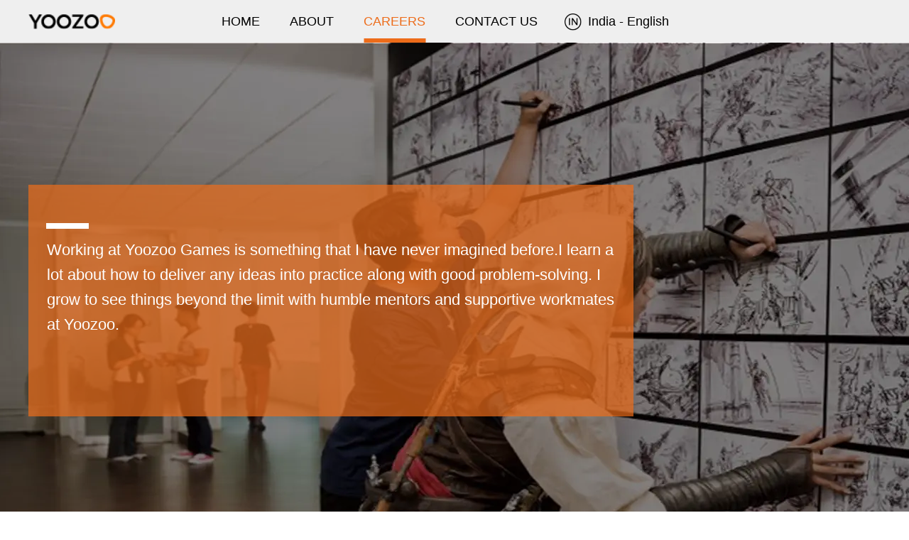

--- FILE ---
content_type: text/html; charset=utf-8
request_url: https://india.yoozoo.com/careers.html
body_size: 2882
content:
<!DOCTYPE html>
<html lang="en">
<head>
    <meta charset="UTF-8">
    <meta name="viewport" content="width=device-width, initial-scale=1.0"/>
    <meta http-equiv="X-UA-Compatible" content="ie=edge"/>
    <meta name="google-site-verification" content="Kq946iljziIHDH-8iA-n6kNPhxmiPOVg-68aP1ul1Rk"/>
    <title>YOOZOO Careers - Inspire Your Dreams</title>
    <meta name="keywords" content="yoozoo, yoozoo Careers, Yoozoo browser games, Yoozoo Games website"/>
    <meta name="description" content="YOOZOO Games is a global entertainment company specializing in game development and distribution. The company is headquartered in Shanghai with offices in London, Berlin, Hong Kong, Singapore, and other major cities. The most important element of YOOZOO's business is our people. Join us and Inspire Your Dreams. ."/>
    <link rel="canonical" href="https://india.yoozoo.com/careers.html"/>
    <link rel="alternate" media="only screen and (max-width: 640px)" href="https://india.yoozoo.com/m/careers.html"/>
    <script>
        function AutoPage() {
            document.documentElement.style.fontSize = document.documentElement.clientWidth * 100 / 1920 + 'px';
        };
        AutoPage();
        window.addEventListener('resize', AutoPage, false);
    </script>
    <script>
        //跳转
        var LowerCase = navigator.userAgent.toLowerCase();
        if (LowerCase.indexOf('windows nt') === -1 && LowerCase.indexOf('macintosh') === -1) { //判断是否是pc端
            var path = window.location.pathname;
            path = "/m" + path;
            window.location.href = path;
        }
    </script>
    <script src="https://static.gtarcade.com/gta_games/yoozoo_new/india/pc/js/jquery-1.8.3.min.js?20240220"></script>
    <link href="https://static.gtarcade.com/gta_games/yoozoo_new/india/pc/css/swiper.min.css?20240220" rel="stylesheet">
    <link type="text/css" href="https://static.gtarcade.com/gta_games/yoozoo_new/india/pc/css/base.css?20240220" rel="stylesheet">
    <link type="text/css" href="https://static.gtarcade.com/gta_games/yoozoo_new/india/pc/css/main.css?20240220" rel="stylesheet">
</head>
<body>

<!-- header -->
<section class="header">
    <div class="content">
        <h1 class="logo" title="yoozoo games"><a href="https://india.yoozoo.com/"><img src="https://static.gtarcade.com/gta_games/yoozoo_new/global/pc/img/logo.png?20240220" alt="logo"></a></h1>
        <nav class="nav">
            <a class="nav-home" href="/">HOME</a>
            <a class="nav-about" href="/about.html">ABOUT</a>
            <a class="nav-careers" href="/careers.html">CAREERS</a>
            <a class="nav-contact" href="/contact.html">CONTACT US</a>
            <a class="choose-lang" href="javascript:;">
                <img src="https://static.gtarcade.com/gta_games/yoozoo_new/india/pc/img/icon_india.png" alt="">
                India - English
            </a>
            <ul class="lang-list">
                <li><a href="https://global.yoozoo.com/">Global - English</a></li>
                <li><a href="https://turkey.yoozoo.com/">Turkey - English</a></li>
                <li><a href="https://singapore.yoozoo.com/">Singapore - English</a></li>
                <!--<li><a href="javascript:;">AI Lab - English</a></li>-->
                <li class="on"><a href="https://india.yoozoo.com/">India - English</a></li>
                <!--<li><a href="javascript:;">Korea - 한국어</a></li>-->
                <li><a href="https://japan.yoozoo.com/">Japan  - 日本語</a></li>
                <li><a href="https://www.yoozoo.com/">China - 中文</a></li>
            </ul>
        </nav>
    </div>
</section>
<!-- header end -->
<script>
    //跳转
    var LowerCase = navigator.userAgent.toLowerCase();
    if (LowerCase.indexOf('windows nt') === -1 && LowerCase.indexOf('macintosh') === -1) { //判断是否是pc端
        var path = window.location.pathname;

        if( !path || path.indexOf("/m/") !== -1){
            path = "//india.yoozoo.com/m"+ location.search;
        }else{
            path = "/m"+path + location.search;
        }
        window.location.href = path;
    }
</script>

<!-- main -->
<section class="p careers" style="background-image: url('https://oss.gtarcade.com/ucms/e12fc145-338b-4157-b29e-37b649aadf82_2020-07-08.png')">
    <div class="content">
        <div class="word">
            <p>Working at Yoozoo Games is something that I have never imagined before.I learn a lot about how to deliver any ideas into practice along with good problem-solving. I grow to see things beyond the limit with humble mentors and supportive workmates at Yoozoo.</p>
        </div>
    </div>
</section>

<!-- main -->
<section class="p positions">
    <h3 class="title">OPEN <span class="c">POSITIONS</span></h3>
    <div class="content">
        <ul>
            
            <li>
                <a class="positions-title" href="javascript:;">Unity Developer</a>
                <p class="positions-right">
                    <a href="javascript:;">See more</a>
                    /
                    <a href="javascript:;">Apply</a>
                </p>
            </li>
            
            <li>
                <a class="positions-title" href="javascript:;">Motion Graphics Designer</a>
                <p class="positions-right">
                    <a href="javascript:;">See more</a>
                    /
                    <a href="javascript:;">Apply</a>
                </p>
            </li>
            
        </ul>
    </div>
</section>

<!-- main end -->
<!-- footer -->
<section class="footer">
   <div class="content">
      <div class="follow">
         <h4>FOLLOW US </h4>
         <ul class="list">
            <li class="item fpoint" fpoint="bottom_menu@@social_networking@@twitter">
               <a href="https://www.twitter.com/Gtarcade" target="_blank" rel="nofollow" class="icon tw"></a>
            </li>
            <li class="item fpoint" fpoint="bottom_menu@@social_networking@@facebook">
               <a href="https://www.facebook.com/GTarcade" target="_blank" rel="nofollow" class="icon fb"></a>
            </li>
            <li class="item fpoint" fpoint="bottom_menu@@social_networking@@linkedin">
               <a href="https://www.linkedin.com/company/yoozoogames" target="_blank" rel="nofollow" class="icon in"></a>
            </li>
            <li class="item fpoint" fpoint="bottom_menu@@social_networking@@instagram">
               <a href="https://www.instagram.com/gtarcadeofficial" target="_blank" rel="nofollow" class="icon ins"></a>
            </li>
            <li class="item fpoint" fpoint="bottom_menu@@social_networking@@youtube">
               <a href="https://www.youtube.com/channel/UCBTbBAH48bnkbFf7FE7Wg3A" target="_blank" rel="nofollow" class="icon youtube"></a>
            </li>
         </ul>
      </div>
      <nav class="link">
         <a href="https://www.gtarcade.com/en/privacy.html" target="_blank" rel="nofollow" class="fpoint"
            fpoint="bottom_menu@@gtarcade_info@@privacy_policy">PRIVACY POLICY</a> |
         <a href="https://www.gtarcade.com/en/cookiesPolicy.html" target="_blank" rel="nofollow" class="fpoint"
            fpoint="bottom_menu@@gtarcade_info@@privacy_policy">COOKIES POLICY</a> |
         <a href="https://www.gtarcade.com/en/terms.html" target="_blank" rel="nofollow" class="fpoint"
            fpoint="bottom_menu@@gtarcade_info@@terms_of_service">TERMS OF SERVICE</a>
      </nav>
   </div>
</section>
<!-- footer -->



<script type="text/javascript" src="//static.gtarcade.com/gta_common/dot/yoozooDot.js?20200611.2"></script>

<script>
    function toTakeTag(data) {
        if (typeof yoozoo != 'undefined') {
          if(/@@/.test(data)){
            yoozoo.customDot({
              event_type: "1",
              key_module: data.split("@@")[0],
              key_function: data.split("@@")[1],
              value: data.split("@@")[2]
            })
          }else {
            yoozoo.customDot({
              event_type: "1",
              key_module: 'module',
              key_function: 'click',
              value: data
            })
          }
        }
    }
    
        (function (i, s, o, g, r, a, m) {
            i['GoogleAnalyticsObject'] = r; i[r] = i[r] || function () {
                (i[r].q = i[r].q || []).push(arguments)
            }, i[r].l = 1 * new Date(); a = s.createElement(o),
                m = s.getElementsByTagName(o)[0]; a.async = 1; a.src = g; m.parentNode.insertBefore(a, m)
        })(window, document, 'script', '//www.google-analytics.com/analytics.js', 'ga');
        ga('create', 'UA-152767001-4', 'auto');
        ga('send', 'pageview');
    
    function pushState(type, tag) {
        toTakeTag(tag)
        
            ga('send', 'event', type, tag, location.href);
        
    }
    $(document).on("click", ".fpoint", function () {
        pushState("click", $(this).attr("fpoint"));
    })
</script>



<script>
    $(".nav-careers").addClass("cur")
</script>
</body>
</html>


--- FILE ---
content_type: text/css
request_url: https://static.gtarcade.com/gta_games/yoozoo_new/india/pc/css/base.css?20240220
body_size: 638
content:
body section.header {
    position: fixed;
    top: 0;
    width: 100%;
    height: 60px;
    line-height: 60px;
    background-color: #efefef;
    z-index: 99;
    overflow: visible;!important;
}
body section.header .content {
    width: 1200px;
    margin: 0 auto;
}
body section.header .content .logo {
    float: left;
    margin: 0;
    margin-right: 150px;
    font-size: 0;
}
body section.header .content .logo img {
    vertical-align: middle;
    height: 22px;
}
body section.header .content nav {
    position: relative;
    height: 60px;
    width: auto;
    float: left;
    overflow: visible!important;
}
body section.header .content nav a {
    float: left;
    position: relative;
    margin-right: 42px;
    font-family: Arial, Helvetica, sans-serif;
    font-size: 18px;
    color: #000;
    -webkit-transition: color 0.3s;
    -o-transition: color 0.3s;
    transition: color 0.3s;
}
body section.header .content nav a::after {
    content: "";
    position: absolute;
    left: 50%;
    bottom: 0;
    -webkit-transform: translateX(-50%);
    -ms-transform: translateX(-50%);
    transform: translateX(-50%);
    width: 100%;
    height: 6px;
    min-width: 40px;
    background: transparent;
    -webkit-transition: all 0.3s;
    -o-transition: all 0.3s;
    transition: all 0.3s;
}
body section.header .content nav a.cur, body section.header .content nav a:hover {
    color: #ed6c1a;
}
body section.header .content nav a.cur::after, body section.header .content nav a:hover::after {
    background: #ed6c1a;
}
body section.header .content nav a.choose-lang img {
    position: relative;
    top: 7px;
    right: 4px;
    width: 24px;
    height: 24px;
}
body section.header .content nav .lang-list {
    width: 194px;
    height: auto;
    background: url(../img/lang_bg.png?=20191113.1) no-repeat top center;
    background-size: 100% 100%;
    position: absolute;
    top: 40px;
    right: 1px;
    padding-top: 20px;
    display: none;
}
body section.header .content nav .lang-list li {
    width: 194px;
    height: 45px;
    float: left;
}
body section.header .content nav .lang-list li a {
    display: block;
    float: none;
    margin: 0 auto;
    width: 180px;
    height: 45px;
    margin: 0 auto;
    border-bottom: 1px solid #d2d2d2;
    text-align: center;
    color: #000;
    line-height: 45px;
    font-size: 18px;
}
body section.header .content nav .lang-list li a:nth-last-of-type(1){
    border-bottom: none;
}
body section.header .content nav .lang-list li a:hover, body section.header .content nav .lang-list li.on a {
    color: #ed6c1a;
}
body section.header .content nav .lang-list li a:hover::after {
     background: none;
}
body section.header .content nav .lang-list:hover {
    display: block;
}
body section.header .content nav a.choose-lang:hover + .lang-list {
    display: block;
}
body section.footer {
    height: 308px;
    padding: 42px 0;
    background-color: #efefef;
    -webkit-box-sizing: border-box;
    -moz-box-sizing: border-box;
    box-sizing: border-box;
}
body section.footer .content {
    width: 1200px;
    margin: 0 auto;
    text-align: center;
}
body section.footer .content h4 {
    font-size: 24px;
    font-weight: bold;
    color: #000000;
}
body section.footer .content .list {
    display: -webkit-box;
    display: -webkit-flex;
    display: -moz-box;
    display: -ms-flexbox;
    display: flex;
    -webkit-box-pack: justify;
    -webkit-justify-content: space-between;
    -moz-box-pack: justify;
    -ms-flex-pack: justify;
    justify-content: space-between;
    width: 410px;
    height: 60px;
    margin: 0 auto;
    margin-bottom: 40px;
}
body section.footer .content .list .item {
    border-radius: 50%;
}
body section.footer .content .list .item .icon {
    display: inline-block;
    width: 60px;
    height: 60px;
    background-image: url("../img/sprites_icon.png?=20191113.1");
}
body section.footer .content .list .item .icon.tw {
    background-position: -250px -10px;
}
body section.footer .content .list .item .icon.fb {
    background-position: -10px -10px;
}
body section.footer .content .list .item .icon.in {
    background-position: -90px -10px;
}
body section.footer .content .list .item .icon.ins {
    background-position: -170px -10px;
}
body section.footer .content .list .item .icon.youtube {
    background: url("../img/youtube.png?=20191113.1") no-repeat top center;
}
body section.footer .content .link {
    font-family: Arial, Helvetica, sans-serif;
    font-size: 16px;
    color: #727171;
}
body section.footer .content .link a {
    color: #727171;
}
body section.footer .content .link nav.link {
    color: #727171;
}
body section.footer .content hr {
    margin: 28px 0 20px 0;
    background-color: #000000;
}
body section.footer .content .legal {
    font-family: Arial, Helvetica, sans-serif;
    font-size: 12px;
    letter-spacing: 0.2px;
}
body section.footer .content .legal a {
    color: #000000;
    margin: 0 8px;
}

--- FILE ---
content_type: text/css
request_url: https://static.gtarcade.com/gta_games/yoozoo_new/india/pc/css/main.css?20240220
body_size: 4721
content:
@charset "UTF-8";
/*
雪碧图按钮二态 用法：
@include btn-hover(
  url(../img/+"sprites_01.png"+?=20191113.1) -248px -50px,
  url(../img/+"sprites_01.png"+?=20191113.1) -612px -50px
);
*/
ul,
li {
    margin: 0;
    padding: 0;
    list-style: none;
}
body {
    margin: 0;
}
a {
    text-decoration: none;
}

body {
    font-size: 16px;
    font-family: Arial, Helvetica, sans-serif;
    background: #fff;
}
body .btn {
    display: inline-block;
}
body section {
    position: relative;
    min-width: 1200px;
}
body section .content {
    width: 1200px;
    margin: 0 auto;
}
body section > .title {
    text-align: center;
    font-family: "BMWHELVETICA-BOLD", Arial, Helvetica, sans-serif;
    font-size: 54px;
    line-height: 54px;
    margin: 70px 0 25px 0;
    letter-spacing: 0px;
    color: #010000;
    position: relative;
}
body section > .title::before {
    content: "";
    position: absolute;
    left: 50%;
    top: -24px;
    -webkit-transform: translateX(-50%);
    -ms-transform: translateX(-50%);
    transform: translateX(-50%);
    width: 80px;
    height: 8px;
    background-color: #ed6c1a;
}
body section > .title .c {
    color: #ed6c1a;
}


@font-face {
    font-family: "BMWHELVETICA-BOLD";
    src: url("BMWHELVETICA-BOLD.woff2") format("woff2"), url("BMWHELVETICA-BOLD.woff") format("woff"), url("BMWHELVETICA-BOLD.ttf") format("truetype"), url("BMWHELVETICA-BOLD.eot") format("embedded-opentype"), url("BMWHELVETICA-BOLD.svg") format("svg");
}
body {
    min-width: 1200px;
}

/*index*/
section {
    overflow: hidden;
}
section.p0 .covid {
    width: 135px;
    height: 148px;
    position: fixed;
    top: 46%;
    right: 6%;
    z-index: 10;
}
section.p0 .covid img {
    display: block;
    width: 135px;
    height: 148px;
}
section.p0 {
    min-height: 600px;
    max-height: 1040px;
    height: 9.6rem;
    overflow: hidden;
}
section.p0 .brand {
    position: relative;
    background-size: cover;
    background-position: center;
    margin-top: 50px;
}
section.p0 .brand-indicators {
    white-space: nowrap;
    width: auto;
    margin-left: 0;
    bottom: 7.5%;
    margin-left: 0;
    position: absolute;
    height: 90px;
    background: #00000080;
    left: 50%;
    -webkit-transform: translateX(-50%);
    -ms-transform: translateX(-50%);
    transform: translateX(-50%);
    z-index: 15;
}
section.p0 .brand-indicators ul {
    width: 100%;
    position: relative;
    left: 0;
    font-size: 0;
    line-height: 0;
    padding-left: 0;
}
section.p0 .brand-indicators li {
    border: none;
    width: 17vw;
    height: auto;
    text-indent: 0;
    border-radius: 0px;
    margin: 0;
    display: inline-block;
    vertical-align: bottom;
    text-align: center;
    position: relative;
    cursor: pointer;
}
section.p0 .brand-indicators li.active {
    background-color: #0000;
}
section.p0 .brand-indicators li.active img {
    width: 90%;
    top: -20px;
}
section.p0 .brand-indicators li.active .SlideNav__underline {
    opacity: 1;
}
section.p0 .brand-indicators li .periphery {
    opacity: 0;
    pointer-events: none;
}
section.p0 .brand-indicators li img {
    width: 65%;
    margin: 0 auto;
    -webkit-transition: width 500ms;
    -o-transition: width 500ms;
    transition: width 500ms;
    position: relative;
}
section.p0 .brand-indicators li .SlideNav__underline {
    display: block;
    position: absolute;
    bottom: 0;
    left: 16%;
    right: 16%;
    height: 4px;
    opacity: 0;
}
section.p0 .brandviews .item {
    position: absolute;
    top: 0;
    left: 0;
    opacity: 0;
    z-index: 0;
    -webkit-transition: opacity 500ms;
    -o-transition: opacity 500ms;
    transition: opacity 500ms;
}
section.p0 .brandviews .item.active {
    position: relative;
    z-index: 1;
    opacity: 1;
}
section.p0 .brandviews .item .buttons {
    position: absolute;
    width: 100%;
    top: 55%;
    left: 0;
    text-align: center;
}
section.p0 .brandviews > .item > img,
section.p0 .brandviews > .item > a > img {
    margin: 0px auto;
    width: 100%;
}
section.p0 .brand-controls {
    position: absolute;
    width: 100%;
    top: auto;
    bottom: 12.5%;
    z-index: 16;
    opacity: 1;
}
section.p0 .brand-controls .left,
section.p0 .brand-controls .right {
    background-image: none;
    position: absolute;
    top: -webkit-calc(50% - 20px);
    top: calc(50% - 20px);
}
section.p0 .brand-controls .left.left,
section.p0 .brand-controls .right.left {
    left: 30px;
}
section.p0 .brand-controls .left.right,
section.p0 .brand-controls .right.right {
    right: 30px;
}
section.p0 .gallery-kv {
    height: 100%;
}
section.p0 .gallery-kv .pic {
    position: absolute;
    top: 0;
    left: 0;
    width: 100%;
    -o-object-fit: cover;
    object-fit: cover;
}
section.p0 .gallery-kv .btns {
    position: absolute;
    top: 62%;
    left: 50%;
    -webkit-transform: translateX(-50%);
    -ms-transform: translateX(-50%);
    transform: translateX(-50%);
}
section.p0 .gallery-kv .btns .btn {
    width: 1.74rem;
    height: 0.44rem;
    margin: 0 0.16rem;
    line-height: 0.44rem;
    text-align: center;
    font-family: Arial, Helvetica, sans-serif;
    font-size: 0.18rem;
    color: #ffffff;
    -webkit-box-shadow: -6px 0px 10.7px 2.3px rgba(14, 0, 16, 0.29);
    box-shadow: -6px 0px 10.7px 2.3px rgba(14, 0, 16, 0.29);
    border-radius: 0.225rem;
    border: solid 0.02rem #fff;
}
section.p0 .gallery-kv .btns .btn.btn-1 {
    background-color: #ff9801;
    border-color: #ff9801;
}
section.p0 .gallery-kv .btns .btn.btn-2 {
    background-color: transparent;
}
section.p0 .swiper-prev,
section.p0 .swiper-next {
    position: absolute;
    bottom: 92px;
    width: 40px;
    height: 60px;
    background-image: url("../img/btn-arrow.png?=20191113.1");
    opacity: 0.6;
    cursor: pointer;
    -webkit-transition: all 0.3s;
    -o-transition: all 0.3s;
    transition: all 0.3s;
    z-index: 2;
}
section.p0 .swiper-prev:hover,
section.p0 .swiper-next:hover {
    opacity: 1;
}
section.p0 .swiper-prev.swiper-prev,
section.p0 .swiper-next.swiper-prev {
    left: 40px;
}
section.p0 .swiper-prev.swiper-next,
section.p0 .swiper-next.swiper-next {
    -webkit-transform: rotateY(180deg);
    transform: rotateY(180deg);
    right: 40px;
}
section.p0::after {
    content: "";
    position: absolute;
    bottom: 0.8rem;
    width: 100%;
    height: 90px;
    background: #00000080;
    z-index: 1;
}
section.p0 .gallery-logo {
    position: absolute;
    bottom: 0;
    width: -webkit-calc(100% - 240px);
    width: calc(100% - 240px);
    height: 220px;
    z-index: 2;
    -webkit-box-sizing: border-box;
    -moz-box-sizing: border-box;
    box-sizing: border-box;
    margin: 0 120px;
}
.swiper-container.gallery-logo {
    overflow: visible!important;
}
section.p0 .gallery-logo .swiper-wrapper {
    position: absolute;
    bottom: 0.8rem;
    width: 100%;
    height: 90px;
}
section.p0 .gallery-logo .swiper-slide.swiper-slide-active .logo {
    -webkit-transform: scale(1.4) translate(-50%, -80%);
    -ms-transform: scale(1.4) translate(-50%, -80%);
    transform: scale(1.4) translate(-50%, -80%);
}
section.p0 .gallery-logo .swiper-slide.swiper-slide-active::after {
    content: "";
    position: absolute;
    left: 50%;
    bottom: 0;
    -webkit-transform: translateX(-50%);
    -ms-transform: translateX(-50%);
    transform: translateX(-50%);
    max-width: 250px;
    width: 100%;
    height: 6px;
    background: #ed6c1a;
}
section.p0 .gallery-logo .swiper-slide .logo {
    position: absolute;
    left: 50%;
    top: 50%;
    -webkit-transform-origin: left;
    -ms-transform-origin: left;
    transform-origin: left;
    -webkit-transform: translate(-50%, -50%);
    -ms-transform: translate(-50%, -50%);
    transform: translate(-50%, -50%);
    max-height: 100%;
    max-width: 260px;
    -webkit-transition: all 0.3s;
    -o-transition: all 0.3s;
    transition: all 0.3s;
    cursor: pointer;
}
section.p1 .show {
    font-size: 0;
    margin: 0 auto;
    background: #201c13;
}
section.p1 .show img {
    width: 100%;
}
section.p2 .wrap {
    display: -webkit-box;
    display: -webkit-flex;
    display: -moz-box;
    display: -ms-flexbox;
    display: flex;
    -webkit-justify-content: space-around;
    -ms-flex-pack: distribute;
    justify-content: space-around;
    margin: 0 10px;
}
section.p2 .wrap .item {
    position: relative;
    margin: 0 10px;
    overflow: hidden;
    border: 3px solid #ff9801;
    font-size: 0;
    max-width: 50%;
}
section.p2 .wrap .item:hover img {
    -webkit-transform: scale(1.1);
    -ms-transform: scale(1.1);
    transform: scale(1.1);
}
section.p2 .wrap .item:hover::after {
    background-image: url("../img/btn-play-on.png?=20191113.1");
    background-size: cover;
}
section.p2 .wrap .item::before {
    content: "";
    position: absolute;
    width: 100%;
    height: 100%;
    background: rgba(0, 0, 0, 0.2);
    z-index: 2;
}
section.p2 .wrap .item::after {
    content: "";
    position: absolute;
    top: 50%;
    left: 50%;
    -webkit-transform: translate(-50%, -50%);
    -ms-transform: translate(-50%, -50%);
    transform: translate(-50%, -50%);
    width: 1.04rem;
    height: 1.04rem;
    min-width: 60px;
    min-height: 60px;
    background-image: url("../img/btn-play.png?=20191113.1");
    background-size: cover;
    z-index: 2;
    -webkit-transition: all 0.3s;
    -o-transition: all 0.3s;
    transition: all 0.3s;
    pointer-events: none;
}
section.p2 .wrap .item img {
    width: 100%;
    -o-object-fit: cover;
    object-fit: cover;
    -webkit-transition: all 0.6s;
    -o-transition: all 0.6s;
    transition: all 0.6s;
    z-index: 1;
}
section.p2 .wrap .item a {
    position: absolute;
    top: 0;
    left: 0;
    width: 100%;
    height: 100%;
    z-index: 3;
}
section.p3 .wrap {
    display: -webkit-box;
    display: -webkit-flex;
    display: -moz-box;
    display: -ms-flexbox;
    display: flex;
    -webkit-box-pack: center;
    -webkit-justify-content: center;
    -moz-box-pack: center;
    -ms-flex-pack: center;
    justify-content: center;
    height: 810px;
    background-color: #ed6c1a;
    margin: 40px 0 80px 0;
}
section.p3 .wrap .item {
    position: relative;
    width: 560px;
    height: 740px;
    margin: 25px 9px;
    background: #fff;
    overflow: hidden;
}
section.p3 .wrap .item img {
    position: absolute;
    left: 50%;
    -webkit-transform: translateX(-50%);
    -ms-transform: translateX(-50%);
    transform: translateX(-50%);
    height: 386px;
}
section.p3 .wrap .item .meta {
    position: absolute;
    bottom: 0;
    height: 352px;
}
section.p3 .wrap .item .meta .title {
    position: relative;
    margin: 70px 20px 10px;
}
section.p3 .wrap .item .meta .title a {
    display: inline-block;
    height: 72px;
    overflow: hidden;
    font-family: Arial, Helvetica, sans-serif;
    font-size: 22px;
    font-weight: bold;
    line-height: 36px;
    text-align: left;
    color: #595757;
    text-decoration: underline;
}
section.p3 .wrap .item .meta .title::before {
    content: "";
    position: absolute;
    top: -24px;
    width: 60px;
    height: 6px;
    background-color: #ed6c1a;
}
section.p3 .wrap .item .meta .detail {
    display: inline-block;
    max-height: 75px;
    overflow: hidden;
    margin: 30px 20px;
    font-family: Arial, Helvetica, sans-serif;
    font-size: 22px;
    line-height: 36px;
    text-align: left;
    color: #727272;
}
section.p3 .wrap .item .meta .more {
    position: absolute;
    left: 20px;
    bottom: 38px;
    font-family: Arial, Helvetica, sans-serif;
    text-decoration: underline;
    font-size: 22px;
    color: #898989;
}

body.index .mask {
    display: none;
    position: fixed;
    top: 0;
    width: 100%;
    height: 100%;
    background: rgba(0, 0, 0, 0.7);
    font-size: 0;
    z-index: 999;
}
body.index .mask .videoX {
    position: absolute;
    top: 50%;
    left: 50%;
    -webkit-transform: translate(-50%, -50%);
    -ms-transform: translate(-50%, -50%);
    transform: translate(-50%, -50%);
    width: 1138px;
    height: 640px;
    background: #111;
    border: 1px solid #ed6c1a;
}
body.index .mask .videoX .close {
    position: absolute;
    top: 20px;
    right: 20px;
    display: block;
    width: 50px;
    height: 50px;
    background-image: url("../img/btn-close.png?=20191113.1");
    z-index: 2;
    -webkit-transition: all 0.6s;
    -o-transition: all 0.6s;
    transition: all 0.6s;
}
body.index .mask .videoX .close:hover {
    -webkit-transform: rotate(180deg);
    -ms-transform: rotate(180deg);
    transform: rotate(180deg);
}
body.index .mask .videoX video {
    width: 100%;
    height: 100%;
}

@-webkit-keyframes loop {
    0%, 95%, 100% {
        opacity: 0;
    }
    99% {
        opacity: 1;
    }
}

@keyframes loop {
    0%, 95%, 100% {
        opacity: 0;
    }
    99% {
        opacity: 1;
    }
}
@-webkit-keyframes loop1 {
    0%, 95%, 100% {
        opacity: 1;
    }
    99% {
        opacity: 0;
    }
}
@keyframes loop1 {
    0%, 95%, 100% {
        opacity: 1;
    }
    99% {
        opacity: 0;
    }
}
@media (max-width: 1600px) {
    section.p0 .gallery-logo {
        height: 240px;
    }
    section.p0 .gallery-logo .swiper-slide .logo {
        height: 80%;
    }
    section.p0 .covid {
        transform: scale(0.8);
    }
}
@media (max-width: 1500px) {
    section.p0 .gallery-logo {
        height: 200px;
    }
    section.p0 .gallery-logo .swiper-slide .logo {
        height: 60%;
    }
    section.p0 .swiper-prev,
    section.p0 .swiper-next {
        bottom: 78px;
    }

    section.p4 .content {
        width: 1200px;
        margin-top: 50px;
    }

    .swiper-prev.swiper-prev,
    .swiper-next.swiper-prev {
        left: 50px;
    }
    .swiper-prev.swiper-next,
    .swiper-next.swiper-next {
        right: 50px;
    }
    section.p0 .covid {
        transform: scale(0.8);
    }
}

/*about*/
body section.p4 > .title {
    margin-top: 150px;
}
section.p4 .pic {
    float: left;
    max-width: 584px;
}
section.p4 .text {
    display: inline-block;
    margin-left: 36px;
    width: 530px;
    height: 585px;
}
section.p4 .text p {
    font-family: Arial, Helvetica, sans-serif;
    font-size: 18px;
    line-height: 30px;
    margin: 0 0 30px 0;
    color: #898989;
}

section.time .content {
    width: 1200px;
    height: 800px;
    margin-top: 50px;
}
section.time .timeline-dots-wrap {
    width: 1200px;
    height: 60px
}
section.time .timeline-dots-wrap .timeline-dots {
    width: 600px;
    height: 60px;
    margin: 0 auto;
    display: -webkit-box;
    display: -webkit-flex;
    display: -moz-box;
    display: -ms-flexbox;
    display: flex;
    -webkit-box-pack: justify;
    -webkit-justify-content: space-between;
    -moz-box-pack: justify;
    -ms-flex-pack: justify;
    justify-content: space-between;
    position: relative;
}
section.time .timeline-dots-wrap .timeline-dots::before {
    content: "";
    width: 525px;
    height: 3px;
    background-color: #ed6c1a;
    position: absolute;
    top: 8px;
    left: 40px;
}
section.time .timeline-dots-wrap .timeline-dots li {
    width: 80px;
    height: 60px;
    position: relative;
    cursor: pointer;
}
section.time .timeline-dots-wrap .timeline-dots li::before {
    content: "";
    position: absolute;
    top: 0px;
    left: 50%;
    margin-left: -10px;
    width: 20px;
    height: 20px;
    background-color: #fff;
    border: solid 1px #ed6c1a;
    border-radius: 50%;
    -webkit-box-sizing: border-box;
    -moz-box-sizing: border-box;
    box-sizing: border-box;
}
section.time .timeline-dots-wrap .timeline-dots li p {
    position: absolute;
    width: 100%;
    bottom: 0;
    font-size: 24px;
    color: #595757;
    text-align: center;
    margin: 0
}
section.time .timeline-dots-wrap .timeline-dots li.on p {
    color: #ed6c1a;
}
section.time .timeline-dots-wrap .timeline-dots li.on::before {
    background-color: #ed6c1a;
}
section.time .timeline-container {
    width: 1200px;
    height: 700px;
    margin-top: 40px;
    position: relative;
}
section.time .timeline-container ul li {
    width: 1200px;
    height: 700px;
    position: absolute;
    display: none;
}
section.time .timeline-container ul li.on {
    display: block;
}
section.time .timeline-container ul li .item {
    position: relative;
    width: 277px;
    height: 318px;
    float: left;
    margin: 10px 10px;
    background-color: #ed6c1a;
}
section.time .timeline-container ul li .item img {
    max-width: 277px;
}
section.time .timeline-container ul li .item .text {
    opacity: 0;
    position: absolute;
    top: 0;
    left: 0;
    width: 100%;
    height: 100%;
    color: #fff;
    background-color: #ed6c1a;
    padding: 22px;
    line-height: 28px;
    text-align: center;
    -webkit-box-sizing: border-box;
    -moz-box-sizing: border-box;
    box-sizing: border-box;
    -webkit-transition: opacity 0.3s;
    -o-transition: opacity 0.3s;
    transition: opacity 0.3s;
}
section.time .timeline-container ul li .item:hover .text {
    opacity: 1;
}
section.time .timeline-container ul li .item.mask::after {
    content: "";
    position: absolute;
    top: 0;
    left: 0;
    bottom: 0;
    right: 0;
    background: rgba(255, 255, 255, 0.8);
}
section.time .timeline-container ul li .item.mask:hover .text {
    opacity: 0;
}

section.culture .content {
    width: 100%;
    margin: 0 auto;
    background: #efefef;
    padding: 50px 0 20px;
}
section.culture .content ul {
    width: 1200px;
    margin: 0 auto;
    display: -webkit-box;
    display: -webkit-flex;
    display: -moz-box;
    display: -ms-flexbox;
    display: flex;
    -webkit-box-pack: justify;
    -webkit-justify-content: space-between;
    -moz-box-pack: justify;
    -ms-flex-pack: justify;
    justify-content: space-between;
}
section.culture .content ul li {
    width: 250px;
    height: 420px;
    position: relative;
}
section.culture .content ul li img {
    display: block;
    margin: 0 auto;
    width: 220px;
    height: 220px;
}
section.culture .content ul li p:nth-of-type(1) {
    text-align: center;
    width: 100%;
    line-height: 35px;
    font-size: 30px;
    color: #ed6c1a;
}
section.culture .content ul li p:nth-of-type(2) {
    color: #727171;
    text-align: center;
    font-size: 20px;
    line-height: 25px;
}

section.management .content {
    width: 100%;
    margin: 0 auto;
    padding: 50px 0 80px;
}
section.management .content ul {
    width: 1200px;
    margin: 0 auto;
    display: -webkit-box;
    display: -webkit-flex;
    display: -moz-box;
    display: -ms-flexbox;
    display: flex;
    -webkit-box-pack: justify;
    -webkit-justify-content: space-between;
    -moz-box-pack: justify;
    -ms-flex-pack: justify;
    justify-content: space-between;
}
section.management .content ul li {
    width: 320px;
    height: 420px;
    position: relative;
}
section.management .content ul li img {
    display: block;
    margin: 0 auto;
    width: 320px;
    height: 320px;
}
section.management .content ul li p:nth-of-type(1) {
    text-align: center;
    width: 100%;
    line-height: 30px;
    font-size: 24px;
    color: #010000;
}
section.management .content ul li p:nth-of-type(2) {
    color: #595757;
    text-align: center;
    font-size: 22px;
    line-height: 25px;
}

section.careers {
    width: 100%;
    height: 792px;
    margin-top: 60px;
    background-size: cover;
    background-position: center;
}

section.careers .content {
    width: 1200px;
    height: 792px;
    margin: 0 auto;
    position: relative;
}
section.careers .content .word {
    position: absolute;
    width: 852px;
    height: 326px;
    top: 200px;
    left: 0px;
    background: url("../img/careers.png?=20191113.1") no-repeat top center;
    background-size: 100% 100%;
}
section.careers .content .word p {
    width: 800px;
    height: 220px;
    position: absolute;
    left: 50%;
    margin-left: -400px;
    bottom: 10px;
    color: #fff;
    font-size: 22px;
    overflow-y: auto;
    line-height: 35px;
}
body section.positions .content {
    width: 1200px;
    height: auto;
    padding: 30px 0 80px;
    border-top: 1px solid #b5b5b6;
}
body section.positions .content ul {
    width: 1200px;
    height: auto;
}
body section.positions .content ul li {
    width: 100%;
    height: 50px;
    position: relative;
}
body section.positions .content ul li .positions-title {
    max-width: 80%;
    height: 50px;
    line-height: 50px;
    font-size: 22px;
    color: #000;
    position: relative;
    float: left;
    -o-text-overflow: ellipsis;
    text-overflow: ellipsis;
    white-space: nowrap;
    overflow: hidden;
}

body section.positions .content ul li .positions-title:hover {
    color: #ed6c1a;
    text-decoration: underline;
}
body section.positions .content ul li .positions-right {
    max-width: 20%;
    height: 50px;
    line-height: 50px;
    color: #000;
    position: relative;
    float: right;
    margin: 0;
}
body section.positions .content ul li .positions-right a {
    line-height: 50px;
    font-size: 22px;
    color: #595757;
    margin: 0 5px;
}




section.p6 .content {
    display: -webkit-box;
    display: -webkit-flex;
    display: -moz-box;
    display: -ms-flexbox;
    display: flex;
    -webkit-box-pack: justify;
    -webkit-justify-content: space-between;
    -moz-box-pack: justify;
    -ms-flex-pack: justify;
    justify-content: space-between;
}
section.p6 .v {
    width: 377px;
    height: 527px;
    font-family: Arial, Helvetica, sans-serif;
    color: #ffffff;
    background-color: #ed6c1a;
    padding: 46px;
    -webkit-box-sizing: border-box;
    -moz-box-sizing: border-box;
    box-sizing: border-box;
}
section.p6 .v:nth-of-type(1) {
    background-image: url("../img/pic_value_1.jpg?=20191113.1");
}
section.p6 .v:nth-of-type(2) {
    background-image: url("../img/pic_value_2.jpg?=20191113.1");
}
section.p6 .v:nth-of-type(3) {
    background-image: url("../img/pic_value_3.jpg?=20191113.1");
}
section.p6 .v h3 {
    font-size: 36px;
    font-weight: bold;
}
section.p6 .v p {
    font-size: 30px;
    line-height: 46px;
}
section.p7 .bg {
    height: 618px;
    background-color: #10212f;
}
section.p7 .bg .content {
    position: relative;
    height: 100%;
}
section.p7 .bg .content .ceo {
    position: absolute;
    left: 19%;
    top: 50%;
    transform: translateY(-50%);
    max-height: 620px;
    max-width: 414px;
}
section.p7 .bg .content .text {
    position: absolute;
    left: 54%;
    display: inline-block;
    font-family: Arial, Helvetica, sans-serif;
    color: #fff;
    width: 360px;
    height: 334px;
    margin: 20px 0 0 32px;
}
section.p7 .bg .content .text h3 {
    font-size: 48px;
    font-weight: bold;
    margin: 70px 0 30px 0;
}
section.p7 .bg .content .text p {
    font-size: 20px;
    line-height: 36px;
}
section.p8 .content {
    width: 1600px;
    margin-top: 80px;
}
section.p8 .content .swiper-container {
    height: 620px;
}
section.p8 .content .swiper-container .swiper-slide {
    position: relative;
}
section.p8 .content .swiper-container .swiper-slide img {
    position: absolute;
    left: 50%;
    -webkit-transform: translateX(-50%);
    -ms-transform: translateX(-50%);
    transform: translateX(-50%);
}
section.p8 .content .swiper-container .swiper-slide p {
    opacity: 0;
    position: absolute;
    top: 460px;
    margin: 0 80px;
    text-align: center;
    z-index: 2;
    font-family: Arial, Helvetica, sans-serif;
    font-size: 18px;
    line-height: 26px;
    color: #000000;
    -webkit-transition: opacity 0.3s;
    -o-transition: opacity 0.3s;
    transition: opacity 0.3s;
}
section.p8 .content .swiper-container .swiper-slide.swiper-slide-active p {
    opacity: 1;
}
section.p8 .content .swiper-prev,
section.p8 .content .swiper-next {
    position: absolute;
    top: 220px;
    width: 40px;
    height: 60px;
    background-image: url("../img/btn-arrow1.png?=20191113.1");
    opacity: 1;
    cursor: pointer;
    -webkit-transition: all 0.3s;
    -o-transition: all 0.3s;
    transition: all 0.3s;
    z-index: 2;
}
section.p8 .content .swiper-prev:hover,
section.p8 .content .swiper-next:hover {
    background-image: url("../img/btn-arrow1_on.png?=20191113.1");
}
section.p8 .content .swiper-prev.swiper-prev,
section.p8 .content .swiper-next.swiper-prev {
    left: 40px;
}
section.p8 .content .swiper-prev.swiper-next,
section.p8 .content .swiper-next.swiper-next {
    -webkit-transform: rotateY(180deg);
    transform: rotateY(180deg);
    right: 40px;
}

@media (max-width: 1600px) {
    section.p4 .gallery-logo {
        height: 240px;
    }
    section.p4 .gallery-logo .swiper-slide .logo {
        height: 80%;
    }
}
@media (max-width: 1500px) {
    section.p4 .gallery-logo {
        height: 200px;
    }
    section.p4 .gallery-logo .swiper-slide .logo {
        height: 60%;
    }
    section.p4 .swiper-prev,
    section.p4 .swiper-next {
        bottom: 78px;
    }

    section.p8 .content {
        width: 1200px;
        margin-top: 50px;
    }

    .swiper-prev.swiper-prev,
    .swiper-next.swiper-prev {
        left: 50px;
    }
    .swiper-prev.swiper-next,
    .swiper-next.swiper-next {
        right: 50px;
    }
}

/*game*/
.swiper-game {
    margin-top: 60px;
}

.swiper-game .swiper-slide {
    position: relative;
    font-size: 0;
    height: 450px;
    background-position: center;
}
.swiper-game .swiper-slide a {
    position: absolute;
    width: 100%;
    height: 100%;
}

.swiper-game > .swiper-pagination {
    width: 1200px;
    left: 50%;
    -webkit-transform: translateX(-50%);
    -ms-transform: translateX(-50%);
    transform: translateX(-50%);
}
.swiper-game > .swiper-pagination .swiper-pagination-bullet {
    float: left;
    width: 22px;
    height: 22px;
    background: rgba(255, 255, 255, 0.5);
}
.swiper-game > .swiper-pagination .swiper-pagination-bullet.swiper-pagination-bullet-active {
    background-color: #ed6c1a;
}


body section .content .game-list {
    display: -webkit-box;
    display: -webkit-flex;
    display: -moz-box;
    display: -ms-flexbox;
    display: flex;
    -webkit-box-pack: justify;
    -webkit-justify-content: space-between;
    -moz-box-pack: justify;
    -ms-flex-pack: justify;
    justify-content: space-between;
    -webkit-flex-wrap: wrap;
    -ms-flex-wrap: wrap;
    flex-wrap: wrap;
    margin-bottom: 60px;
}
body section .content .game-list::after {
    content: "";
    -webkit-box-flex: 1;
    -webkit-flex: auto;
    -moz-box-flex: 1;
    -ms-flex: auto;
    flex: auto;
}
body section .content .game-list .game {
    position: relative;
    width: 372px;
    height: 528px;
    margin: 22px 12px;
    background-color: #070505;
    border: solid 2px #fff;
    -webkit-transition: all 0.3s;
    -o-transition: all 0.3s;
    transition: all 0.3s;
}
body section .content .game-list .game:hover {
    border: solid 2px #ed6c1a;
}
body section .content .game-list .game .game-btn-box {
    width: 348px;
    height: 260px;
    padding: 100px 12px 12px;
    position: absolute;
    top: 0;
    left: 0;
    background: rgba(0,0,0,0.5);
    -webkit-transition: all 0.3s;
    -o-transition: all 0.3s;
    transition: all 0.3s;
    opacity: 0;
}
body section .content .game-list .game:hover .game-btn-box {
    opacity: 1;
}
body section .content .game-list .game .game-btn-box a {
    display: block;
    width: 185px;
    height: 56px;
    margin: 10px auto;
}
body section .content .game-list .game .game-btn-box .game-google {
    background: url("../img/btn_google.png?=20191113.1") no-repeat top center;
    background-size: cover;
}
body section .content .game-list .game .game-btn-box .game-google.pc {
    display: none;
}
body section .content .game-list .game .game-btn-box .game-ios {
    background: url("../img/btn_ios.png?=20191113.1") no-repeat top center;
    background-size: cover;
}
body section .content .game-list .game .game-btn-box .game-ios.pc {
    display: none;
}
body section .content .game-list .game .game-btn-box .game-home {
    background: #ed6c1a;
    color: #fff;
    line-height: 56px;
    font-size: 20px;
    text-align: center;
    border-radius: 5px;
}
body section .content .game-list .game:hover .meta .name {
    color: #ed6c1a;
}
body section .content .game-list .game .meta {
    position: absolute;
    bottom: 0;
    height: 130px;
    background: #000;
    padding: 12px;
    width: 348px;
}
body section .content .game-list .game .meta .name {
    display: inline-block;
    max-height: 84px;
    overflow: hidden;
    font-family: Arial, Helvetica, sans-serif;
    font-size: 24px;
    color: #ffffff;
    -webkit-transition: all 0.3s;
    -o-transition: all 0.3s;
    transition: all 0.3s;
}
body section .content .game-list .game .meta .type {
    position: absolute;
    bottom: 16px;
    width: 32px;
    height: 32px;
}
body section .content .game-list .game .meta .type.pc {
    background-image: url("../img/icon_pc.png?=20191113.1");
    background-position: center;
    background-repeat: no-repeat;
}
body section .content .game-list .game .meta .type.mob {
    background-image: url("../img/icon_m.png?=20191113.1");
    background-position: center;
    background-repeat: no-repeat;
}

/*global*/
.swiper-global {
    margin-top: 60px;
}
.swiper-global .swiper-slide {
    position: relative;
    font-size: 0;
    height: 750px;
    background-position: center;
}
.swiper-global .swiper-slide .name {
    font-family: Arial, Helvetica, sans-serif;
    font-size: 120px;
    font-weight: bold;
    text-transform: uppercase;
    letter-spacing: 7.2px;
    color: #ffffff;
    text-align: center;
    margin-top: 260px;
}
.swiper-global .swiper-slide .desc {
    width: 906px;
    margin: 0 auto;
    margin-top: 60px;
    line-height: 28px;
    font-family: Arial, Helvetica, sans-serif;
    font-size: 16px;
    letter-spacing: 0px;
    color: #ffffff;
    opacity: 0.8;
}

.swiper-global > .swiper-pagination .swiper-pagination-bullet {
    width: 22px;
    height: 22px;
    margin: 0 13px;
    margin-bottom: 40px;
    opacity: 1;
    background: rgba(255, 255, 255, 0.5);
}
.swiper-global > .swiper-pagination .swiper-pagination-bullet.swiper-pagination-bullet-active {
    background-color: #ed6c1a;
}

.swiper-global .swiper-prev,
.swiper-global .swiper-next {
    position: absolute;
    top: 390px;
    width: 40px;
    height: 60px;
    background-image: url("../img/btn-arrow.png?=20191113.1");
    opacity: 0.6;
    cursor: pointer;
    -webkit-transition: all 0.3s;
    -o-transition: all 0.3s;
    transition: all 0.3s;
    z-index: 2;
}
.swiper-global .swiper-prev:hover,
.swiper-global .swiper-next:hover {
    opacity: 1;
}
.swiper-global .swiper-prev.swiper-prev,
.swiper-global .swiper-next.swiper-prev {
    left: 230px;
}
.swiper-global .swiper-prev.swiper-next,
.swiper-global .swiper-next.swiper-next {
    -webkit-transform: rotateY(180deg);
    transform: rotateY(180deg);
    right: 230px;
}

section.p10 .pic {
    float: left;
}
section.p10 .text {
    display: inline-block;
    margin-left: 36px;
    width: 560px;
    height: 470px;
}
section.p10 .text p {
    font-family: Arial, Helvetica, sans-serif;
    font-size: 22px;
    line-height: 40px;
    margin: 30px 0;
    color: #898989;
}
section.p11 {
    height: 600px;
    background-image: url("../img/pic_join.jpg?=20191113.1");
    background-position: center;
    background-size: cover;
    margin: 85px auto;
}
section.p11 > .title {
    color: #fff;
    padding-top: 100px;
    margin: 50px 0 40px 0;
}
section.p11 > .title::before {
    top: 76px;
    background: #fff;
}
section.p11 > .title .c {
    color: #fff;
}
section.p11 .content {
    text-align: center;
}
section.p11 .content p {
    margin-top: 246px;
    text-align: center;
    font-family: Arial, Helvetica, sans-serif;
    font-size: 22px;
    letter-spacing: 0.2px;
    color: #ffffff;
}
section.p11 .content .linkedin {
    width: 176px;
    margin-top: 12px;
    height: 58px;
    border-radius: 29px;
    border: solid 2px #ffffff;
    -webkit-box-sizing: border-box;
    -moz-box-sizing: border-box;
    box-sizing: border-box;
    background-image: url("../img/icon_linkedin.png?=20191113.1");
    background-position: center;
    background-repeat: no-repeat;
    -webkit-transition: all 0.3s;
    -o-transition: all 0.3s;
    transition: all 0.3s;
}
section.p11 .content .linkedin:hover {
    border-color: #ed6c1a;
}

@media (max-width: 1600px) {
    section.p10 .gallery-logo {
        height: 240px;
    }
    section.p10 .gallery-logo .swiper-slide .logo {
        height: 80%;
    }
}
@media (max-width: 1500px) {
    section.p10 .gallery-logo {
        height: 200px;
    }
    section.p10 .gallery-logo .swiper-slide .logo {
        height: 60%;
    }
    section.p10 .swiper-prev,
    section.p10 .swiper-next {
        bottom: 78px;
    }

    section.p4 .content {
        width: 1200px;
        margin-top: 50px;
    }

    .swiper-global .swiper-prev.swiper-prev,
    .swiper-global .swiper-next.swiper-prev {
        left: 50px;
    }
    .swiper-global .swiper-prev.swiper-next,
    .swiper-global .swiper-next.swiper-next {
        right: 50px;
    }
}

/*contact*/
section.p12 {
    height: 750px;
    background-image: url("../img/pic_contact.jpg?=20191113.1");
    background-position: center;
    background-size: cover;
    margin-bottom: 50px;
}
section.p12 > .title {
    padding-top: 100px;
    margin: 40px 0 40px 0;
}
section.p12 > .title::before {
    top: 76px;
}
body section.p12 > .title .c {
    color: #fff;
}
section.p12 > .title::before {
    background-color: #fff;
}
section.p12 .content {
    display: -webkit-box;
    display: -webkit-flex;
    display: -moz-box;
    display: -ms-flexbox;
    display: flex;
    -webkit-box-pack: justify;
    -webkit-justify-content: space-between;
    -moz-box-pack: justify;
    -ms-flex-pack: justify;
    justify-content: space-between;
}
section.p12 .v {
    width: 280px;
    height: 435px;
    font-family: Arial, Helvetica, sans-serif;
    font-size: 20px;
    color: #ffffff;
    background: rgba(237, 108, 26, 0.7);
    padding: 20px;
    -webkit-box-sizing: border-box;
    -moz-box-sizing: border-box;
    box-sizing: border-box;
    -webkit-transition: all 0.3s;
    -o-transition: all 0.3s;
    transition: all 0.3s;
}
section.p12 .v:hover {
    -webkit-transform: translateY(-8px);
    -ms-transform: translateY(-8px);
    transform: translateY(-8px);
}
section.p12 .v .icon {
    width: 120px;
    height: 120px;
    margin: 20px auto;
    background-position: center;
    background-repeat: no-repeat;
}
section.p12 .v h3 {
    font-weight: bold;
    line-height: 36px;
    font-size: 20px;
}
section.p12 .v p {
    line-height: 36px;
}
section.p13 {
    padding-bottom: 190px;
}
section.p13 .swiper-container {
    width: 1168px;
    height: 626px;
    background-color: #ed6c1a;
    border: solid 2px rgba(237, 108, 26, 0.5);
    -webkit-box-sizing: border-box;
    -moz-box-sizing: border-box;
    box-sizing: border-box;
}
section.p13 .swiper-wrapper .swiper-slide {
    position: relative;
    font-size: 0;
    background-position: center;
}
section.p13 .swiper-pagination {
    display: -webkit-box;
    display: -webkit-flex;
    display: -moz-box;
    display: -ms-flexbox;
    display: flex;
    margin-top: 50px;
    left: 50%;
    -webkit-transform: translateX(-50%);
    -ms-transform: translateX(-50%);
    transform: translateX(-50%);
}
section.p13 .swiper-pagination::before {
    content: "";
    position: absolute;
    top: 7px;
    width: 630px;
    margin: 0 45px;
    height: 3px;
    background-color: #bfbfbf;
}
section.p13 .swiper-pagination-bullet {
    position: relative;
    width: 18px;
    height: 18px;
    margin: 0 36px;
    opacity: 1;
    background-color: #bfbfbf;
}
section.p13 .swiper-pagination-bullet.swiper-pagination-bullet-active {
    background-color: #ed6c1a;
}
section.p13 .swiper-pagination-bullet.swiper-pagination-bullet-active span {
    color: #ed6c1a;
}
section.p13 .swiper-pagination-bullet span {
    position: absolute;
    top: 30px;
    left: -200%;
    width: 90px;
    font-family: Arial, Helvetica, sans-serif;
    font-size: 20px;
    color: #595757;
}









--- FILE ---
content_type: text/plain
request_url: https://www.google-analytics.com/j/collect?v=1&_v=j102&a=4692641&t=pageview&_s=1&dl=https%3A%2F%2Findia.yoozoo.com%2Fcareers.html&ul=en-us%40posix&dt=YOOZOO%20Careers%20-%20Inspire%20Your%20Dreams&sr=1280x720&vp=1280x720&_u=IEBAAEABAAAAACAAI~&jid=1406442064&gjid=521822617&cid=734562987.1769227802&tid=UA-152767001-4&_gid=2080309891.1769227802&_r=1&_slc=1&z=1314925274
body_size: -451
content:
2,cG-VHTE8NKT9S